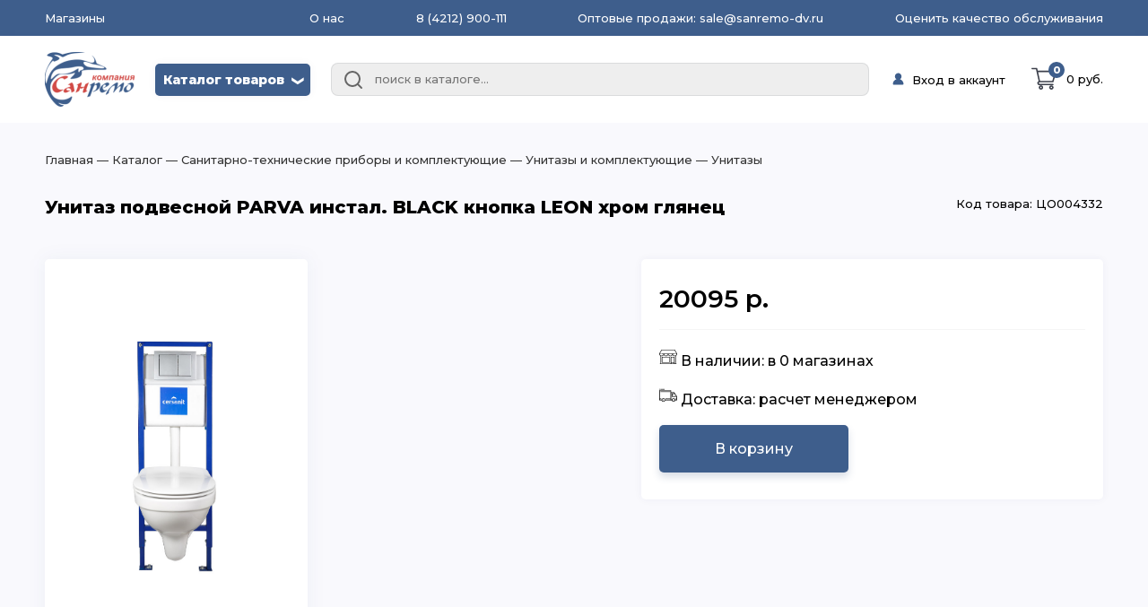

--- FILE ---
content_type: text/html; charset=utf-8
request_url: https://sanremodv.ru/products/f626ee4d-6fd5-11e8-9083-d8cb8abf61a1
body_size: 19738
content:
<!DOCTYPE html>
<html lang="ru">
<head>
    <meta charset="UTF-8"/>
    <meta name="viewport" content="width=device-width, initial-scale=1.0"/>
    <meta name="yandex-verification" content="febe7db032a9c2f6" />
    <link href="https://fonts.googleapis.com/css2?family=Montserrat:ital,wght@0,100;0,200;0,300;0,500;0,600;0,800;0,900;1,100;1,200;1,900&display=swap"
          rel="stylesheet">
    
    
    <script type="text/javascript">
        (function (m, e, t, r, i, k, a) {
            m[i] = m[i] || function () {
                (m[i].a = m[i].a || []).push(arguments)
            };
            m[i].l = 1 * new Date();
            for (var j = 0; j < document.scripts.length; j++) {
                if (document.scripts[j].src === r) {
                    return;
                }
            }
            k = e.createElement(t), a = e.getElementsByTagName(t)[0], k.async = 1, k.src = r, a.parentNode.insertBefore(k, a)
        })
        (window, document, "script", "https://mc.yandex.ru/metrika/tag.js", "ym");
        ym(89904857, "init", {
            clickmap: true,
            trackLinks: true,
            accurateTrackBounce: true,
            webvisor: true,
            ecommerce:"dataLayer"
        });
    </script>
    
    <script type="text/javascript">
        var _tmr = window._tmr || (window._tmr = []);
        _tmr.push({id: "3642454", type: "pageView", start: (new Date()).getTime()});
        (function (d, w, id) {
            if (d.getElementById(id)) return;
            var ts = d.createElement("script"); ts.type = "text/javascript"; ts.async = true; ts.id = id;
            ts.src = "https://top-fwz1.mail.ru/js/code.js";
            var f = function () {var s = d.getElementsByTagName("script")[0]; s.parentNode.insertBefore(ts, s);};
            if (w.opera == "[object Opera]") { d.addEventListener("DOMContentLoaded", f, false); } else { f(); }
        })(document, window, "tmr-code");
    </script>
    <noscript><div><img src="https://top-fwz1.mail.ru/counter?id=3642454;js=na" style="position:absolute;left:-9999px;" alt="Top.Mail.Ru" /></div></noscript>
    
    <title>Унитазы. купить Унитаз подвесной PARVA инстал. BLACK кнопка LEON хром глянец</title>
    <meta name="description" content="Большой выбор товаров из категории Унитазы. Купить Унитаз подвесной PARVA инстал. BLACK кнопка LEON хром глянец"/>
    <link rel="icon" href="/favicon.ico" type="image/x-icon">
</head>
<body>
<script id="page" type="application/json">
    {"version": 1, "url": "/products/f626ee4d-6fd5-11e8-9083-d8cb8abf61a1", "component": "CatalogProductDetail","props": {"product":{"uuid":"f626ee4d-6fd5-11e8-9083-d8cb8abf61a1","article":"64231/64229","name":"Унитаз подвесной PARVA инстал. BLACK кнопка LEON хром глянец","description":"снято с производство","image":"https://s3.sanremo.website/p/273db284-596b-11ec-8c7c-8c04ba9a66a5/e27390cc39f8ff6a674c752b480c173e.jpg","brand":{"name":"Неизвестный"},"parent_uuid":"d45f1d49-169b-11e8-ba44-d8cb8abf61a1","weight":32.22,"weight_measure":1,"weight_measure_name":"кг","volume":0.238,"volume_measure":1,"volume_measure_name":"м3","code":"ЦО004332","price":20095},"characteristicsGroup":[{"uuid":"00000000-0000-0000-0000-000000000000","name":"Без группы","characteristics":[{"id":"S","uuid":"3671fc85-bc4b-11ec-a0b5-32168f0e71f5","name":"Тип унитаза","values":[{"id":"t","characteristic_id":"S","uuid":"3671fc85-bc4b-11ec-a0b5-32168f0e71f5","owner":"f626ee4d-6fd5-11e8-9083-d8cb8abf61a1","value":"Подвесной"}]},{"id":"V","uuid":"6e9375f5-bc4b-11ec-a0b5-32168f0e71f5","name":"Высота до обода мм.","values":[{"id":"Bd","characteristic_id":"a","uuid":"6e9375f5-bc4b-11ec-a0b5-32168f0e71f5","owner":"f626ee4d-6fd5-11e8-9083-d8cb8abf61a1","value":"       365"}]},{"id":"J","uuid":"8ba6e290-bc4b-11ec-a0b5-32168f0e71f5","name":"Подвод воды к унитазу","values":[{"id":"ns","characteristic_id":"J","uuid":"8ba6e290-bc4b-11ec-a0b5-32168f0e71f5","owner":"f626ee4d-6fd5-11e8-9083-d8cb8abf61a1","value":"Боковое"}]},{"id":"Z","uuid":"9ba6ea48-bc4b-11ec-a0b5-32168f0e71f5","name":"Выпуск унитаза","values":[{"id":"eo","characteristic_id":"Z","uuid":"9ba6ea48-bc4b-11ec-a0b5-32168f0e71f5","owner":"f626ee4d-6fd5-11e8-9083-d8cb8abf61a1","value":"Горизонтальный"}]},{"id":"w","uuid":"f8ac428c-b17b-11ec-a0b2-32168f0e71f5","name":"Ширина мм.","values":[{"id":"ot","characteristic_id":"a","uuid":"f8ac428c-b17b-11ec-a0b2-32168f0e71f5","owner":"f626ee4d-6fd5-11e8-9083-d8cb8abf61a1","value":"       350"}]}]}],"productCount":[{"sale_point":{"name":"Дзержинского 1","address":"ул. Дзержинского 1","phone":"(42622) 7-22-33","lat":"132.93764062460048","lon":"48.78403676626908","cityID":5,"city":{"id":5,"name":"Биробиджан"},"sanremo_ref":"2d47ed6f-6df4-11e8-9083-d8cb8abf61a1"},"products":[{"uuid":"f626ee4d-6fd5-11e8-9083-d8cb8abf61a1","article":"64231/64229","name":"Унитаз подвесной PARVA инстал. BLACK кнопка LEON хром глянец","description":"снято с производство","image":"https://s3.sanremo.website/p/273db284-596b-11ec-8c7c-8c04ba9a66a5/e27390cc39f8ff6a674c752b480c173e.jpg","parent_uuid":"d45f1d49-169b-11e8-ba44-d8cb8abf61a1","weight":32.22,"volume":0.238,"code":"ЦО004332","price":20095,"count":-5}]},{"sale_point":{"name":"Суворова 45","address":"ул. Суворова 45","phone":"(4212) 50-67-37","lat":"135.10848405676612","lon":"48.3934086906813","cityID":1,"city":{"id":1,"name":"Хабаровск"},"sanremo_ref":"3069a6d0-169a-11e8-ba44-d8cb8abf61a1"},"products":[{"uuid":"f626ee4d-6fd5-11e8-9083-d8cb8abf61a1","article":"64231/64229","name":"Унитаз подвесной PARVA инстал. BLACK кнопка LEON хром глянец","description":"снято с производство","image":"https://s3.sanremo.website/p/273db284-596b-11ec-8c7c-8c04ba9a66a5/e27390cc39f8ff6a674c752b480c173e.jpg","parent_uuid":"d45f1d49-169b-11e8-ba44-d8cb8abf61a1","weight":32.22,"volume":0.238,"code":"ЦО004332","price":20095,"count":-5}]},{"sale_point":{"name":"Панфиловцев 14Б","address":"ул. Панфиловцев 14Б","phone":"(4212) 63-22-47","lat":"135.110724","lon":"48.385329","cityID":1,"city":{"id":1,"name":"Хабаровск"},"sanremo_ref":"3743fc31-169a-11e8-ba44-d8cb8abf61a1"},"products":[{"uuid":"f626ee4d-6fd5-11e8-9083-d8cb8abf61a1","article":"64231/64229","name":"Унитаз подвесной PARVA инстал. BLACK кнопка LEON хром глянец","description":"снято с производство","image":"https://s3.sanremo.website/p/273db284-596b-11ec-8c7c-8c04ba9a66a5/e27390cc39f8ff6a674c752b480c173e.jpg","parent_uuid":"d45f1d49-169b-11e8-ba44-d8cb8abf61a1","weight":32.22,"volume":0.238,"code":"ЦО004332","price":20095,"count":-5}]},{"sale_point":{"name":"Магаданская 1А","address":"ул. Магаданская 1А","phone":"(4212) 63-39-83","lat":"135.0510522678311","lon":"48.36580052231184","cityID":1,"city":{"id":1,"name":"Хабаровск"},"sanremo_ref":"3fff2752-169a-11e8-ba44-d8cb8abf61a1"},"products":[{"uuid":"f626ee4d-6fd5-11e8-9083-d8cb8abf61a1","article":"64231/64229","name":"Унитаз подвесной PARVA инстал. BLACK кнопка LEON хром глянец","description":"снято с производство","image":"https://s3.sanremo.website/p/273db284-596b-11ec-8c7c-8c04ba9a66a5/e27390cc39f8ff6a674c752b480c173e.jpg","parent_uuid":"d45f1d49-169b-11e8-ba44-d8cb8abf61a1","weight":32.22,"volume":0.238,"code":"ЦО004332","price":20095,"count":-5}]},{"sale_point":{"name":"Верхотурова 8","address":"ул. Верхотурова 8","phone":"+7 924 219 8022","lat":"134.77273999999997","lon":"47.533090000012216","cityID":3,"city":{"id":3,"name":"Вяземский"},"sanremo_ref":"41b5a221-6df4-11e8-9083-d8cb8abf61a1"},"products":[{"uuid":"f626ee4d-6fd5-11e8-9083-d8cb8abf61a1","article":"64231/64229","name":"Унитаз подвесной PARVA инстал. BLACK кнопка LEON хром глянец","description":"снято с производство","image":"https://s3.sanremo.website/p/273db284-596b-11ec-8c7c-8c04ba9a66a5/e27390cc39f8ff6a674c752b480c173e.jpg","parent_uuid":"d45f1d49-169b-11e8-ba44-d8cb8abf61a1","weight":32.22,"volume":0.238,"code":"ЦО004332","price":20095,"count":-5}]},{"sale_point":{"name":"Королева 8","address":"ул. Королева 8","phone":"(4212) 36-09-70","lat":"135.1109988716731","lon":"48.45505658992671","cityID":1,"city":{"id":1,"name":"Хабаровск"},"sanremo_ref":"4733f0f3-169a-11e8-ba44-d8cb8abf61a1"},"products":[{"uuid":"f626ee4d-6fd5-11e8-9083-d8cb8abf61a1","article":"64231/64229","name":"Унитаз подвесной PARVA инстал. BLACK кнопка LEON хром глянец","description":"снято с производство","image":"https://s3.sanremo.website/p/273db284-596b-11ec-8c7c-8c04ba9a66a5/e27390cc39f8ff6a674c752b480c173e.jpg","parent_uuid":"d45f1d49-169b-11e8-ba44-d8cb8abf61a1","weight":32.22,"volume":0.238,"code":"ЦО004332","price":20095,"count":-5}]},{"sale_point":{"name":"Тихоокеанская 170","address":"ул. Тихоокеанская 170","phone":"(4212) 67-13-31","lat":"135.0442632322424","lon":"48.5478134325183","cityID":1,"city":{"id":1,"name":"Хабаровск"},"sanremo_ref":"50106f54-169a-11e8-ba44-d8cb8abf61a1"},"products":[{"uuid":"f626ee4d-6fd5-11e8-9083-d8cb8abf61a1","article":"64231/64229","name":"Унитаз подвесной PARVA инстал. BLACK кнопка LEON хром глянец","description":"снято с производство","image":"https://s3.sanremo.website/p/273db284-596b-11ec-8c7c-8c04ba9a66a5/e27390cc39f8ff6a674c752b480c173e.jpg","parent_uuid":"d45f1d49-169b-11e8-ba44-d8cb8abf61a1","weight":32.22,"volume":0.238,"code":"ЦО004332","price":20095,"count":-5}]},{"sale_point":{"name":"Аксенова 40","address":"ул. Аксенова 40","phone":"(4212) 67-22-00","lat":"135.1257005","lon":"48.4054004","cityID":1,"city":{"id":1,"name":"Хабаровск"},"sanremo_ref":"56b66674-169a-11e8-ba44-d8cb8abf61a1"},"products":[{"uuid":"f626ee4d-6fd5-11e8-9083-d8cb8abf61a1","article":"64231/64229","name":"Унитаз подвесной PARVA инстал. BLACK кнопка LEON хром глянец","description":"снято с производство","image":"https://s3.sanremo.website/p/273db284-596b-11ec-8c7c-8c04ba9a66a5/e27390cc39f8ff6a674c752b480c173e.jpg","parent_uuid":"d45f1d49-169b-11e8-ba44-d8cb8abf61a1","weight":32.22,"volume":0.238,"code":"ЦО004332","price":20095,"count":-5}]},{"sale_point":{"name":"Артёмовская 55г","address":"ул. Артёмовская 55г","phone":"(4212) 94-44-12","lat":"135.087485","lon":"48.372857","cityID":1,"city":{"id":1,"name":"Хабаровск"},"sanremo_ref":"58316d17-ea26-11e9-80d2-e24bf12a39de"},"products":[{"uuid":"f626ee4d-6fd5-11e8-9083-d8cb8abf61a1","article":"64231/64229","name":"Унитаз подвесной PARVA инстал. BLACK кнопка LEON хром глянец","description":"снято с производство","image":"https://s3.sanremo.website/p/273db284-596b-11ec-8c7c-8c04ba9a66a5/e27390cc39f8ff6a674c752b480c173e.jpg","parent_uuid":"d45f1d49-169b-11e8-ba44-d8cb8abf61a1","weight":32.22,"volume":0.238,"code":"ЦО004332","price":20095,"count":-5}]},{"sale_point":{"name":"Энтузиастов 1","address":"ул. Энтузиастов 1","phone":"(4212) 67-58-85","lat":"135.17983391102297","lon":"48.46161218942122","cityID":1,"city":{"id":1,"name":"Хабаровск"},"sanremo_ref":"5d4bb3f5-169a-11e8-ba44-d8cb8abf61a1"},"products":[{"uuid":"f626ee4d-6fd5-11e8-9083-d8cb8abf61a1","article":"64231/64229","name":"Унитаз подвесной PARVA инстал. BLACK кнопка LEON хром глянец","description":"снято с производство","image":"https://s3.sanremo.website/p/273db284-596b-11ec-8c7c-8c04ba9a66a5/e27390cc39f8ff6a674c752b480c173e.jpg","parent_uuid":"d45f1d49-169b-11e8-ba44-d8cb8abf61a1","weight":32.22,"volume":0.238,"code":"ЦО004332","price":20095,"count":-5}]},{"sale_point":{"name":"Первостроителей 35","address":"пр. Первостроителей 35","phone":"(4217) 24-24-88","lat":"136.99572374778955","lon":"50.54742017657858","cityID":2,"city":{"id":2,"name":"Комсомольск-На-Амуре"},"sanremo_ref":"5e6e81aa-20f0-11e8-a004-d8cb8abf61a1"},"products":[{"uuid":"f626ee4d-6fd5-11e8-9083-d8cb8abf61a1","article":"64231/64229","name":"Унитаз подвесной PARVA инстал. BLACK кнопка LEON хром глянец","description":"снято с производство","image":"https://s3.sanremo.website/p/273db284-596b-11ec-8c7c-8c04ba9a66a5/e27390cc39f8ff6a674c752b480c173e.jpg","parent_uuid":"d45f1d49-169b-11e8-ba44-d8cb8abf61a1","weight":32.22,"volume":0.238,"code":"ЦО004332","price":20095,"count":-5}]},{"sale_point":{"name":"Постышева 7","address":"ул. Постышева 7","phone":"(4212) 67-64-46","lat":"135.05557268269513","lon":"47.96523557222063","cityID":6,"city":{"id":6,"name":"Переяславка"},"sanremo_ref":"633cd7f9-6df3-11e8-9083-d8cb8abf61a1"},"products":[{"uuid":"f626ee4d-6fd5-11e8-9083-d8cb8abf61a1","article":"64231/64229","name":"Унитаз подвесной PARVA инстал. BLACK кнопка LEON хром глянец","description":"снято с производство","image":"https://s3.sanremo.website/p/273db284-596b-11ec-8c7c-8c04ba9a66a5/e27390cc39f8ff6a674c752b480c173e.jpg","parent_uuid":"d45f1d49-169b-11e8-ba44-d8cb8abf61a1","weight":32.22,"volume":0.238,"code":"ЦО004332","price":20095,"count":-5}]},{"sale_point":{"name":"Матвеевское шоссе 13А","address":"ул. Матвеевское шоссе 13А","phone":"(4212) 69-93-93","lat":"135.14610552244258","lon":"48.512076714467185","cityID":1,"city":{"id":1,"name":"Хабаровск"},"sanremo_ref":"6537c776-169a-11e8-ba44-d8cb8abf61a1"},"products":[{"uuid":"f626ee4d-6fd5-11e8-9083-d8cb8abf61a1","article":"64231/64229","name":"Унитаз подвесной PARVA инстал. BLACK кнопка LEON хром глянец","description":"снято с производство","image":"https://s3.sanremo.website/p/273db284-596b-11ec-8c7c-8c04ba9a66a5/e27390cc39f8ff6a674c752b480c173e.jpg","parent_uuid":"d45f1d49-169b-11e8-ba44-d8cb8abf61a1","weight":32.22,"volume":0.238,"code":"ЦО004332","price":20095,"count":-5}]},{"sale_point":{"name":"50 лет Октября 165 ","address":"пр. 50 лет Октября 165 (ост.Хлебзавод)","phone":"(42373) 29-29-5","lat":"135.588700","lon":"44.560909","cityID":4,"city":{"id":4,"name":"Дальнегорск"},"sanremo_ref":"6c423626-6df4-11e8-9083-d8cb8abf61a1"},"products":[{"uuid":"f626ee4d-6fd5-11e8-9083-d8cb8abf61a1","article":"64231/64229","name":"Унитаз подвесной PARVA инстал. BLACK кнопка LEON хром глянец","description":"снято с производство","image":"https://s3.sanremo.website/p/273db284-596b-11ec-8c7c-8c04ba9a66a5/e27390cc39f8ff6a674c752b480c173e.jpg","parent_uuid":"d45f1d49-169b-11e8-ba44-d8cb8abf61a1","weight":32.22,"volume":0.238,"code":"ЦО004332","price":20095,"count":-5}]},{"sale_point":{"name":"Шелеста 83","address":"ул. Шелеста 83","phone":"(4212) 93-68-68","lat":"135.05375194221355","lon":"48.51907907633497","cityID":1,"city":{"id":1,"name":"Хабаровск"},"sanremo_ref":"6c67ce57-169a-11e8-ba44-d8cb8abf61a1"},"products":[{"uuid":"f626ee4d-6fd5-11e8-9083-d8cb8abf61a1","article":"64231/64229","name":"Унитаз подвесной PARVA инстал. BLACK кнопка LEON хром глянец","description":"снято с производство","image":"https://s3.sanremo.website/p/273db284-596b-11ec-8c7c-8c04ba9a66a5/e27390cc39f8ff6a674c752b480c173e.jpg","parent_uuid":"d45f1d49-169b-11e8-ba44-d8cb8abf61a1","weight":32.22,"volume":0.238,"code":"ЦО004332","price":20095,"count":-5}]},{"sale_point":{"name":"Серышева 34","address":"ул. Серышева 34","phone":"(4212) 47-44-66","lat":"135.05898143149773","lon":"48.483120749713336","cityID":1,"city":{"id":1,"name":"Хабаровск"},"sanremo_ref":"904866c9-7443-11e8-9083-d8cb8abf61a1"},"products":[{"uuid":"f626ee4d-6fd5-11e8-9083-d8cb8abf61a1","article":"64231/64229","name":"Унитаз подвесной PARVA инстал. BLACK кнопка LEON хром глянец","description":"снято с производство","image":"https://s3.sanremo.website/p/273db284-596b-11ec-8c7c-8c04ba9a66a5/e27390cc39f8ff6a674c752b480c173e.jpg","parent_uuid":"d45f1d49-169b-11e8-ba44-d8cb8abf61a1","weight":32.22,"volume":0.238,"code":"ЦО004332","price":20095,"count":-5}]},{"sale_point":{"name":"Краснореченская 92/5","address":"ул. Краснореченская 92/5","phone":"(4212) 900-111","lat":"135.113753","lon":"48.427713","cityID":1,"city":{"id":1,"name":"Хабаровск"},"sanremo_ref":"91a7a7fe-6df3-11e8-9083-d8cb8abf61a1"},"products":[{"uuid":"f626ee4d-6fd5-11e8-9083-d8cb8abf61a1","article":"64231/64229","name":"Унитаз подвесной PARVA инстал. BLACK кнопка LEON хром глянец","description":"снято с производство","image":"https://s3.sanremo.website/p/273db284-596b-11ec-8c7c-8c04ba9a66a5/e27390cc39f8ff6a674c752b480c173e.jpg","parent_uuid":"d45f1d49-169b-11e8-ba44-d8cb8abf61a1","weight":32.22,"volume":0.238,"code":"ЦО004332","price":20095,"count":-5}]},{"sale_point":{"name":"Краснофлотская 18","address":"ул. Краснофлотская 18","phone":"(4217) 24-24-88","lat":"137.03021738027687","lon":"50.54616384936685","cityID":2,"city":{"id":2,"name":"Комсомольск-На-Амуре"},"sanremo_ref":"f92aa9c4-9a18-11e8-8e45-d8cb8abf61a1"},"products":[{"uuid":"f626ee4d-6fd5-11e8-9083-d8cb8abf61a1","article":"64231/64229","name":"Унитаз подвесной PARVA инстал. BLACK кнопка LEON хром глянец","description":"снято с производство","image":"https://s3.sanremo.website/p/273db284-596b-11ec-8c7c-8c04ba9a66a5/e27390cc39f8ff6a674c752b480c173e.jpg","parent_uuid":"d45f1d49-169b-11e8-ba44-d8cb8abf61a1","weight":32.22,"volume":0.238,"code":"ЦО004332","price":20095,"count":-5}]}],"category":{"uuid":"d45f1d49-169b-11e8-ba44-d8cb8abf61a1","name":"Унитазы","description":"d45f1d49-169b-11e8-ba44-d8cb8abf61a1","parent_uuid":"dccb36eb-ab0e-11ec-b722-9e03f564481f"},"parents":[{"uuid":"00000000-0000-0000-0000-000000000000","name":"Каталог","description":" ","parent_uuid":"00000000-0000-0000-0000-000000000000","image":"https:// ","image_mini":" "},{"uuid":"d45f1dfc-169b-11e8-ba44-d8cb8abf61a1","name":"Санитарно-технические приборы и комплектующие","description":"d45f1dfc-169b-11e8-ba44-d8cb8abf61a1","parent_uuid":"00000000-0000-0000-0000-000000000000","image":"https://s3.sanremo.website/c/d45f1dfc-169b-11e8-ba44-d8cb8abf61a1/eab4544b682a472e51d298ccec9c2763.svg"},{"uuid":"dccb36eb-ab0e-11ec-b722-9e03f564481f","name":"Унитазы и комплектующие ","parent_uuid":"d45f1dfc-169b-11e8-ba44-d8cb8abf61a1"}]}}
</script>
<div id="app"></div>

	<script type="module" crossorigin src="/assets/main-CTipcb_-.js"></script>
	
	
	<link rel="stylesheet" href="/assets/main-BDG0SOlf.css">
	
	
</body>
</html>